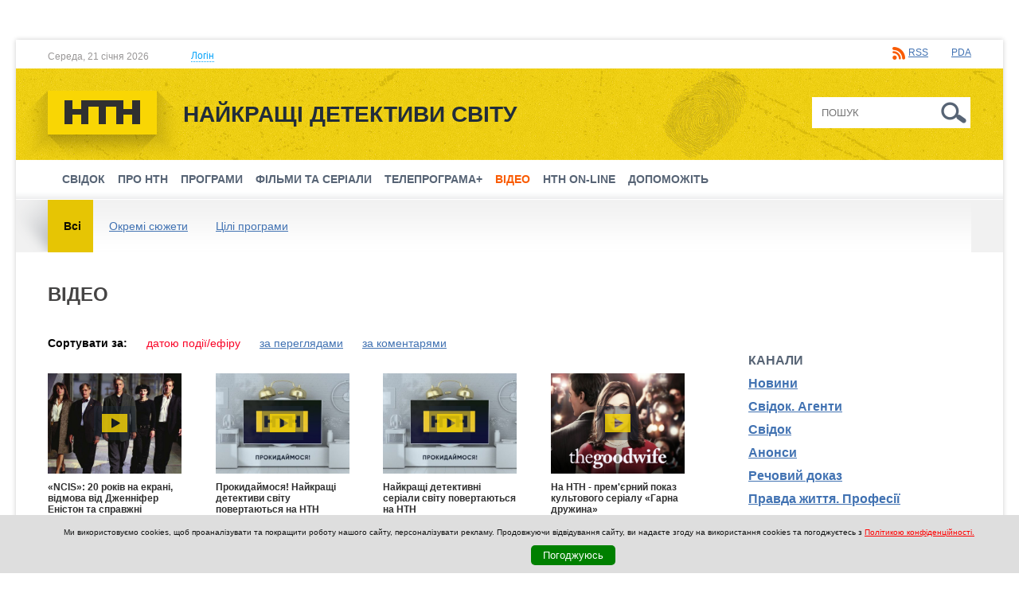

--- FILE ---
content_type: text/html; charset=utf-8
request_url: https://ntn.ua/uk/video
body_size: 14063
content:
<!DOCTYPE html
  PUBLIC "-//W3C//DTD XHTML 1.0 Transitional//EN" "http://www.w3.org/TR/xhtml1/DTD/xhtml1-transitional.dtd">
<html xmlns="http://www.w3.org/1999/xhtml"
  xml:lang="uk"
  lang="uk">

<head>

  <meta http-equiv="Content-Type" content="text/html; charset=utf-8" />
  <meta name="title" content="Відео - Телеканал НТН" />
<meta name="description" content=" , Відео , meta_description" />
  <meta http-equiv="content-language"
    content="uk" />
  <title>Відео - Телеканал НТН</title>
  <meta property="og:site_name" content="Телеканал НТН" />

  <link rel="stylesheet" type="text/css" media="screen" href="/css/ntn.css?v=1.2.15" />
<link rel="stylesheet" type="text/css" media="screen" href="/js/flexslider/flexslider.css" />
<link rel="stylesheet" type="text/css" media="screen" href="/js/fancybox/jquery.fancybox.css" />
<link rel="stylesheet" type="text/css" media="screen" href="/css//superfish.css" />
<link rel="stylesheet" type="text/css" media="screen" href="/js/jquery-ui/jquery-ui-1.10.4.custom.min.css" />
<link rel="stylesheet" type="text/css" media="print" href="/css/print.css" />
  <script type="text/javascript" src="/js/jquery.min.js"></script>
<script type="text/javascript" src="/js/jquery-ui/jquery-ui-1.10.4.custom.min.js"></script>
<script type="text/javascript" src="/js/respond.min.js"></script>
<script type="text/javascript" src="/js/swfobject.js"></script>
<script type="text/javascript" src="/js/jwplayer.js"></script>
<script type="text/javascript" src="/js/main.js"></script>
<script type="text/javascript" src="/js/flexslider/jquery.flexslider-min.js"></script>
<script type="text/javascript" src="/js/fancybox/jquery.fancybox.pack.js"></script>
<script type="text/javascript" src="/js/superfish.js"></script>
<script type="text/javascript" src="/js/jquery.easing-1.3.pack.js"></script>
<script type="text/javascript" src="/js/jquery.mousewheel-3.0.6.pack.js"></script>

  
      
  
  <link rel="image_src" href="https://ntn.ua/images/logo.png" />
  <link rel="shortcut icon" href="/favicon.ico" />

  <meta name="viewport" content="initial-scale=1.0; maximum-scale=1.0; user-scalable=no;" />
  <meta http-equiv="X-UA-Compatible" content="IE=edge,chrome=1">
  <meta name="HandheldFriendly" content="true">

    <link rel="alternate"
    href="/rss/news_all_uk.xml"
    title="Всі новини" type="application/rss+xml" />
    <link rel="alternate"
    href="/rss/news_frauds_uk.xml"
    title="Афери" type="application/rss+xml" />
    <link rel="alternate"
    href="/rss/news_fights_uk.xml"
    title="Бійки та насильство" type="application/rss+xml" />
    <link rel="alternate"
    href="/rss/news_dtp_uk.xml"
    title="ДТП" type="application/rss+xml" />
    <link rel="alternate"
    href="/rss/news_health_uk.xml"
    title="Здоров&#039;я" type="application/rss+xml" />
    <link rel="alternate"
    href="/rss/news_catastrophes_uk.xml"
    title="Катастрофи" type="application/rss+xml" />
    <link rel="alternate"
    href="/rss/news_contraband_uk.xml"
    title="Контрабанда" type="application/rss+xml" />
    <link rel="alternate"
    href="/rss/news_drugs_uk.xml"
    title="Наркотики" type="application/rss+xml" />
    <link rel="alternate"
    href="/rss/news_accidents_uk.xml"
    title="Нещасні випадки" type="application/rss+xml" />
    <link rel="alternate"
    href="/rss/news_society_uk.xml"
    title="Суспільство" type="application/rss+xml" />
    <link rel="alternate"
    href="/rss/news_robberies_uk.xml"
    title="Пограбування" type="application/rss+xml" />
    <link rel="alternate"
    href="/rss/news_fires_uk.xml"
    title="Пожежі" type="application/rss+xml" />
    <link rel="alternate"
    href="/rss/news_criminal_uk.xml"
    title="Інше" type="application/rss+xml" />
    <link rel="alternate"
    href="/rss/news_sex_uk.xml"
    title="Секс і почуття" type="application/rss+xml" />
    <link rel="alternate"
    href="/rss/news_corruption_uk.xml"
    title="Службові злочини" type="application/rss+xml" />
    <link rel="alternate"
    href="/rss/news_courts_uk.xml"
    title="Суди" type="application/rss+xml" />
    <link rel="alternate"
    href="/rss/news_murders_uk.xml"
    title="Вбивства" type="application/rss+xml" />
    <link rel="alternate"
    href="/rss/news_hooliganism_uk.xml"
    title="Хуліганство" type="application/rss+xml" />
    <link rel="alternate"
    href="/rss/news_help_uk.xml"
    title="Допоможіть" type="application/rss+xml" />
    <link rel="alternate"
    href="/rss/news_help_to_find_uk.xml"
    title="Допоможіть знайти" type="application/rss+xml" />
    <link rel="alternate"
    href="/rss/news_explosion_uk.xml"
    title="Вибух" type="application/rss+xml" />
    <link rel="alternate"
    href="/rss/news_teract_uk.xml"
    title="Теракти" type="application/rss+xml" />
    <link rel="alternate"
    href="/rss/news_svidok_uk.xml"
    title="Свідок" type="application/rss+xml" />
    <link rel="alternate"
    href="/rss/news_attempt_uk.xml"
    title="Замахи" type="application/rss+xml" />
    <link rel="alternate"
    href="/rss/news_animals_uk.xml"
    title="Тварини" type="application/rss+xml" />
    <link rel="alternate"
    href="/rss/news_culture_uk.xml"
    title="Культура" type="application/rss+xml" />
    <link rel="alternate"
    href="/rss/news_politics_uk.xml"
    title="Політика" type="application/rss+xml" />
    <link rel="alternate"
    href="/rss/news_weather_uk.xml"
    title="Погода" type="application/rss+xml" />
    <link rel="alternate"
    href="/rss/news_curiosity_uk.xml"
    title="Курйози" type="application/rss+xml" />
    <link rel="alternate"
    href="/rss/news_world_uk.xml"
    title="Світ" type="application/rss+xml" />
    <link rel="alternate"
    href="/rss/news_human-trafficking_uk.xml"
    title="Торгівля людьми" type="application/rss+xml" />
    <link rel="alternate"
    href="/rss/news_hijackings_uk.xml"
    title="Угони" type="application/rss+xml" />
    <link rel="alternate"
    href="/rss/news_medicine_uk.xml"
    title="Медицина " type="application/rss+xml" />
    <link rel="alternate"
    href="/rss/news_children_uk.xml"
    title="Діти " type="application/rss+xml" />
    <link rel="alternate"
    href="/rss/news_sport_uk.xml"
    title="Спорт" type="application/rss+xml" />
    <link rel="alternate"
    href="/rss/news_professions_uk.xml"
    title="Професії" type="application/rss+xml" />
    <link rel="alternate"
    href="/rss/news_charity_uk.xml"
    title="Благодійність " type="application/rss+xml" />
    <link rel="alternate"
    href="/rss/news_strikes_uk.xml"
    title="Страйки " type="application/rss+xml" />
    <link rel="alternate"
    href="/rss/news_cybercrime_uk.xml"
    title="Кіберзлочини" type="application/rss+xml" />
    <link rel="alternate"
    href="/rss/news_movies_uk.xml"
    title="Кіно" type="application/rss+xml" />
    <link rel="alternate"
    href="/rss/news_art_uk.xml"
    title="Мистецтво " type="application/rss+xml" />
    <link rel="alternate"
    href="/rss/news_vaccines_uk.xml"
    title="Вакцини" type="application/rss+xml" />
    <link rel="alternate"
    href="/rss/news_rape_uk.xml"
    title="Зґвалтування " type="application/rss+xml" />
    <link rel="alternate"
    href="/rss/news_Maniacs_uk.xml"
    title="Маніяки" type="application/rss+xml" />
    <link rel="alternate"
    href="/rss/news_bribes_uk.xml"
    title="Хабарі" type="application/rss+xml" />
    <link rel="alternate"
    href="/rss/news_education_uk.xml"
    title="Освіта" type="application/rss+xml" />
    <link rel="alternate"
    href="/rss/news_reforms_uk.xml"
    title="Реформи" type="application/rss+xml" />
    <link rel="alternate"
    href="/rss/news_investigation_uk.xml"
    title="Свідок. Агенти" type="application/rss+xml" />
    <link rel="alternate"
    href="/rss/news_consumer basket_uk.xml"
    title="Споживчий кошик " type="application/rss+xml" />
    <link rel="alternate"
    href="/rss/news_cost of living_uk.xml"
    title="Прожитковий мінімум " type="application/rss+xml" />
    <link rel="alternate"
    href="/rss/news_economics_uk.xml"
    title="Економіка " type="application/rss+xml" />
    <link rel="alternate"
    href="/rss/news_rise in prices_uk.xml"
    title="Зростання цін" type="application/rss+xml" />
    <link rel="alternate"
    href="/rss/news_pensions_uk.xml"
    title="Пенсії" type="application/rss+xml" />
    <link rel="alternate"
    href="/rss/news_money_uk.xml"
    title="Гроші" type="application/rss+xml" />
    <link rel="alternate"
    href="/rss/news_church_uk.xml"
    title="Церква" type="application/rss+xml" />
    <link rel="alternate"
    href="/rss/news_religion_uk.xml"
    title="Релігія" type="application/rss+xml" />
    <link rel="alternate"
    href="/rss/news_TV series_uk.xml"
    title="Серіал" type="application/rss+xml" />
    <link rel="alternate"
    href="/rss/news_ecology_uk.xml"
    title="Екологія" type="application/rss+xml" />
    <link rel="alternate"
    href="/rss/news_quarantine_uk.xml"
    title="карантин" type="application/rss+xml" />
    <link rel="alternate"
    href="/rss/news_coronavirus_uk.xml"
    title="Коронавірус" type="application/rss+xml" />
    <link rel="alternate"
    href="/rss/news_pandemic_uk.xml"
    title="Пандемія" type="application/rss+xml" />
    <link rel="alternate"
    href="/rss/news_epidemic_uk.xml"
    title="Епідемія" type="application/rss+xml" />
    <link rel="alternate"
    href="/rss/news_vaccination_uk.xml"
    title="Вакцинація" type="application/rss+xml" />
  
  <script type="text/javascript">
    // <![CDATA[
    var g_images = new Array();

    function preloadImages() {
      g_images = new Array();
      for (var x = 0; x < preloadImages.arguments.length; x++) {
        g_images[x] = new Image();
        g_images[x].src = '/images/' + preloadImages.arguments[x];
      }
    }

    function ga_outbound(url, group) {
      if (undefined == group) {
        group = 'other';
      }

      if (typeof(pageTracker) !== 'undefined' && pageTracker._trackPageview) {
        url = url.replace('http://', '');
        url = url.replace('www.', '');
        url = url.replace(/\//gi, '..');
        url = url.replace(/^\.+|\.+$/g, '');

        pageTracker._trackPageview('/outbound/' + group + '/' + url);
      }
    }

    function printPage() {
      if (typeof(pageTracker) !== 'undefined' && pageTracker._trackPageview) {
        var url_href = window.location.href;
        url_href = url_href.replace('http://', '');
        url_href = url_href.replace('www.', '');
        url_href = url_href.replace(/\//gi, '..');

        pageTracker._trackPageview('/outbound/print/' + url_href);
      }

      setTimeout('window.print()', 400); // for Opera
    }
    // ]]>
  </script>

  
  <!-- (C)2000-2014 Gemius SA - gemiusAudience / ntn.ua -->
  <script type="text/javascript">
    <!--//
    -->

var pp_gemius_identifier = '.co1LeeUuWrt8rnzU0rAecRqTH5KLLiCOxWi_X_xlGD.Q7';
// lines below shouldn't be edited
function gemius_pending(i) { window[i] = window[i] || function() {var x = window[i+'_pdata'] = window[i+'_pdata'] || []; x[x.length]=arguments;};};
gemius_pending('gemius_hit'); gemius_pending('gemius_event'); gemius_pending('pp_gemius_hit'); gemius_pending('pp_gemius_event');
(function(d,t) {try {var gt=d.createElement(t),s=d.getElementsByTagName(t)[0],l='http'+((location.protocol=='https:')?'s':''); gt.setAttribute('async','async');
gt.setAttribute('defer','defer'); gt.src=l+'://gaua.hit.gemius.pl/xgemius.js'; s.parentNode.insertBefore(gt,s);} catch (e) {}})(document,'script');

  </script>

  
  
  <script type="text/javascript" src="https://d.adtelligent.com/segments.js?id=87"></script>

  <!-- VMapJS source: https://github.com/dailymotion/vmap-js -->
  <script src="https://unpkg.com/vmap@2.2.2/dist/vmap-js.js" type="text/javascript"></script>
  <!-- Player source: https://player.starlight.digital/preview/player.core.js -->
    <script
    src="https://player.adtelligent.com/static/player.core.js?v=2287"
    type="text/javascript"></script>
    <link rel="stylesheet" type="text/css" media="screen"
    href="https://player.adtelligent.com/static/player.core.css?v=5217" />

  <script>
    !(function() {
      window.googletag = window.googletag || {};
      window.vmpbjs = window.vmpbjs || {};
      window.vpb = window.vpb || {};
      vpb.fastLoad = true;
      googletag.cmd = googletag.cmd || [];
      vmpbjs.cmd = vmpbjs.cmd || [];
      var cmds = [];
      var ready = false;

      function exec(cb) {
        return cb.call(googletag);
      }
      googletag.cmd.push(function() {
        googletag.cmd.unshift = function(cb) {
          if (ready) {
            return exec(cb);
          }
          cmds.unshift(cb);
          if (cb._startgpt) {
            ready = true;
            cmds.forEach(cb => {
              exec(cb);
            });
          }
        };
        googletag.cmd.push = function(cb) {
          if (ready) {
            return exec(cb);
          }
          cmds.push(cb);
        };
      });
      googletag.cmd.push = function(cb) {
        cmds.push(cb)
      };
      googletag.cmd.unshift = function(cb) {
        cmds.unshift(cb);
        if (cb._startgpt) {
          ready = true;
          if (googletag.apiReady) {
            cmds.forEach(function(cb) {
              googletag.cmd.push(cb);
            })
          } else {
            googletag.cmd = cmds;
          }
        }
      };
      var dayMs = 36e5,
        cb = parseInt(Date.now() / dayMs),
        vpbSrc = '//player.adtelligent.com/prebidlink/' + cb + '/wrapper_hb_285194_899.js',
        pbSrc = vpbSrc.replace('wrapper_hb', 'hb'),
        gptSrc = '//securepubads.g.doubleclick.net/tag/js/gpt.js',
        c = document.head || document.body || document.documentElement;

      function loadScript(src, cb) {
        var s = document.createElement('script');
        s.src = src;
        s.defer = true;
        c.appendChild(s);
        s.onload = cb;
        s.onerror = cb;
        return s;
      }
      loadScript(pbSrc);
      loadScript(gptSrc);
      loadScript(vpbSrc);
    })()
  </script>

  <script>
    var googletag = googletag || {};
    googletag.cmd = googletag.cmd || [];
  </script>

  <script>
    var device_width = (window.innerWidth > 0) ? window.innerWidth : screen.width;
    googletag.cmd.push(function() {

      var mapping_catfish =
        googletag.sizeMapping().
      addSize([320, 50], [320, 50]).
      addSize([468, 60], [468, 60]).
      addSize([728, 90], [728, 90]).
      addSize([1230, 180], [1366, 180]).
      build();

      googletag.pubads().setTargeting("SLM", "SLM");

      googletag.pubads().collapseEmptyDivs();
      googletag.pubads().enableAsyncRendering();
      googletag.enableServices();
      googletag.pubads().addEventListener('slotRenderEnded', function(e) {
        var slotElementId = e.slot.getSlotElementId();

      });


    });
  </script>

  <!-- Google Tag Manager -->
  <script>
    (function(w, d, s, l, i) {
      w[l] = w[l] || [];
      w[l].push({
        'gtm.start': new Date().getTime(),
        event: 'gtm.js'
      });
      var f = d.getElementsByTagName(s)[0],
        j = d.createElement(s),
        dl = l != 'dataLayer' ? '&l=' + l : '';
      j.async = true;
      j.src =
        'https://www.googletagmanager.com/gtm.js?id=' + i + dl;
      f.parentNode.insertBefore(j, f);
    })(window, document, 'script', 'dataLayer', 'GTM-WTN3THZ');
  </script>
  <!-- End Google Tag Manager -->

  <!-- Facebook Pixel Code -->
  <script>
    ! function(f, b, e, v, n, t, s) {
      if (f.fbq) return;
      n = f.fbq = function() {
        n.callMethod ? n.callMethod.apply(n, arguments) : n.queue.push(arguments)
      };
      if (!f._fbq) f._fbq = n;
      n.push = n;
      n.loaded = !0;
      n.version = '2.0';
      n.queue = [];
      t = b.createElement(e);
      t.async = !0;
      t.src = v;
      s = b.getElementsByTagName(e)[0];
      s.parentNode.insertBefore(t, s)
    }(window, document, 'script', 'https://connect.facebook.net/en_US/fbevents.js');
    fbq('init', '293798261393374');
    fbq('track', 'PageView');
  </script><noscript><img height="1" width="1"
      src="https://www.facebook.com/tr?id=293798261393374&ev=PageView&noscript=1" /></noscript>
  <!-- End Facebook Pixel Code -->


  <!-- Global site tag (gtag.js) - Google Analytics -->
  <script async src="https://www.googletagmanager.com/gtag/js?id=UA-157387674-2"></script>
  <script>
    window.dataLayer = window.dataLayer || [];

    function gtag() {
      dataLayer.push(arguments);
    }
    gtag('js', new Date());

    gtag('config', 'UA-157387674-2');
  </script>

</head>

<body
  class="branding  video_list video_list uk"
  >

  <style>
    #div-gpt-ad-1529058061206-4 {
      position: fixed;
      left: 0;
      right: 0;
      bottom: 0;
      margin: 0 auto;
      z-index: 2147483010;
      max-width: 100%;
      display: flex;
      justify-content: center;
    }

    #div-gpt-ad-1529058061206-4>* {
      flex: 0 0 auto;
    }

    #catfish-close-container {
      position: absolute;
      height: 32px;
      width: 32px;
      top: -30px;
      right: 0;
    }

    #catfish-close {
      position: absolute;
      top: 0;
      right: 0;
      background-image: url("https://s0.2mdn.net/ads/richmedia/studio/21515482/23079102_1358876393903_closebutton.png");
      background-size: 100% 100%;
      width: 32px;
      height: 32px;
      display: block;
    }

    @media (min-width: 320px) and (min-height: 50px) {
      #div-gpt-ad-1529058061206-4 {
        width: 320px;
        height: 50px;
      }
    }

    @media (min-width: 468px) and (min-height: 60px) {
      #div-gpt-ad-1529058061206-4 {
        width: 468px;
        height: 60px;
      }
    }

    @media (min-width: 728px) and (min-height: 90px) {
      #div-gpt-ad-1529058061206-4 {
        width: 728px;
        height: 90px;
      }
    }

    @media (min-width: 1230px) and (min-height: 180px) {
      #div-gpt-ad-1529058061206-4 {
        width: 1366px;
        height: 180px;
      }
    }
  </style>


  <div id="div-gpt-ad-1529058061206-4" style="display: none;">
    <div id="catfish-close-container"><a href="#" id="catfish-close"
        onclick="document.getElementById('div-gpt-ad-1529058061206-4').style.display='none'; return false;"></a></div>
    <script>
      googletag.cmd.push(function() {
        googletag.display('div-gpt-ad-1529058061206-4');
      });
    </script>
  </div>
  <script>
    jQuery(document).ready(function($) {
      var catfishToControl = $('#div-gpt-ad-1529058061206-4');
      var catfishCloseButtonHtml =
        '<div id="catfish-close-container"><a href="#" id="catfish-close" onclick="document.getElementById(\'div-gpt-ad-1529058061206-4\').style.display=\'none\'; return false;"></a></div>';

      function controlCloseButton() {
        var catfishDisplay = catfishToControl.css('display');
        catfishToControl.attr('style', '');
        if (catfishDisplay === 'none') {
          catfishToControl.css('display', 'none');
        }
        if (catfishToControl.children('#catfish-close-container').length === 0) {
          catfishToControl.prepend(catfishCloseButtonHtml);
        }
        setTimeout(controlCloseButton, 200);
      }
      controlCloseButton();
    });
  </script>

  <!-- Begin BlueKai Tag -->
  <script type="text/javascript">
    // window.bk_async = function() {
    //   BKTAG.doTag(79386, 1);
    // };
    // (function() {
    //   var scripts = document.getElementsByTagName('script')[0];
    //   var s = document.createElement('script');
    //   s.async = true;
    //   s.src = "https://tags.bkrtx.com/js/bk-coretag.js";
    //   scripts.parentNode.insertBefore(s, scripts);
    // }());
  </script>
  <!-- End BlueKai Tag -->

  <!-- Google Tag Manager (noscript) -->
  <noscript><iframe src="https://www.googletagmanager.com/ns.html?id=GTM-WTN3THZ" height="0" width="0"
      style="display:none;visibility:hidden"></iframe></noscript>
  <!-- End Google Tag Manager (noscript) -->

      
  
  <div id="body">
    <!-- <img src="https://match.prod.bidr.io/cookie-sync/atg" height=1 width=1 style="display: block; position: absolute; z-index:-1;" /> -->

    <!-- /58302844/SLDS_NTN_Background -->
<div id='div-gpt-ad-1516984831775-0' style='height:1300px; width:2003px;position:fixed;left:50%;margin-left: -1001px; top:0; z-index: 0;'>
<script>
googletag.cmd.push(function() { googletag.display('div-gpt-ad-1516984831775-0'); });
</script>
</div>


  
        
    <div class="b-banner-728">
    <!-- /58302844/SLDS_NTN_TOP -->
    <div id='div-gpt-ad-1516984831775-5'>
    <script>
    googletag.cmd.push(function() { googletag.display('div-gpt-ad-1516984831775-5'); });
    </script>
    </div>

      </div>
      
        <div class="b-auth" id="auth">
      <form method="post"
        action="/uk/users/login"
        style="display: inline">
        <input type="text" name="form_login" class="auth_input"
          value="Логін"
          onfocus="if(this.value=='Логін') this.value=''"
          onblur="if(this.value=='') this.value='Логін'" />
        <input type="password" name="form_password" class="auth_input"
          value="Пароль"
          onfocus="if(this.value=='Пароль') this.value=''"
          onblur="if(this.value=='') this.value='Пароль'" />
        <input type="hidden" name="form_remember" value="1" />
        <input type="hidden" name="act" value="login" />
        <input type="submit" class="auth_btn"
          value="Увійти" />
      </form>
      <span><a href="/uk/users/reminder">Нагадати пароль</a>        | <a href="/uk/users/registration">Реєстрація</a></span>
    </div>
    
    <div class="b-page-shadow">
      <div class="b-top-line">
        <div class="h-top-line">
          <div class="b-page-date">Середа, 21 січня 2026          </div>

                    <div class="b-login-link">
            <a href="javascript:;" onclick="$('#auth').slideToggle(); $(this).toggleClass('active')"><span>Логін</span></a>
          </div>
          
          <div class="b-top-links">
            <!-- <span class="b-app-links">
          Завантажуй «Свідок» <a
              href="https://itunes.apple.com/ua/app/svidok/id1191575817" target="_blank" class="itunes"></a> <a
              href="https://play.google.com/store/apps/details?id=io.appio.svidok" target="_blank" class="google"></a>
            </span> -->

            <!-- <span class="b-rates-anons">
          
              </span>

            <span class="b-weather-anons">
                          </span> -->

            <span class="b-services-links">
              <a class="rss" href="/uk/services/rss">RSS</a>              &nbsp;
              <a href="http://pda.ntn.ua"
                class="pda">PDA</a>
            </span>

            <!-- <span class="b-lang"> -->
                          <!-- </span> -->

          </div>
        </div>
      </div>

      <div class="b-logo-line">
        <div class="b-wrap">
          <div class="b-logo"><a href="/"><img src="/images/new_logo.png" class="png_bg" alt="Телеканал НТН" /></a>
          </div>

          <div class="b-site-slogan">Найкращі детективи світу          </div>

          <div class="b-top-search">
            <form method="post"
              action="/uk/search"
              style="display: inline"><input type="text" name="q"
                placeholder="Пошук"
                class="search_input" /> <input type="submit"
                value="Шукати"
                class="src_btn" /></form>
          </div>
        </div>
      </div>

      <!--
      <div style="background: #212c3b; position: relative;"><img
          src="/images/nosignal_uk.gif"
          style="max-width: 100%;" alt="" /></div>
     
      <div style="background: #212c3b; position: relative;"><a
          href="https://ntn.ua/uk/about/press/2020/01/16/40789"
          target="_blank"><img
            src="/images/announce_uk.gif"
            style="max-width: 100%;" alt="" /></a> </div>
      -->



      <a href="javascript:;" class="showmenu"></a>

<div class="b-menu" id="menu">
  <a href="javascript:;" class="closemenu"></a>
  <div class="h-menu">
    <ul class="sf-menu">

      
        <li class="top hassubmenu">
          <a href="/uk/products/programs/svidok/news">Свідок</a>
                                  <ul class="submenu b-sub-menu" style="display:none;">
                              <li class="sub"><a href="/uk/products/programs/svidok/news">Новини</a></li>
                              <li class="sub"><a href="/uk/products/programs/svidok/about">Про проект</a></li>
                              <li class="sub"><a href="/uk/products/programs/svidok/hosts">Ведучі</a></li>
                          </ul>
                      
        </li>

      
        <li class="top hassubmenu">
          <a href="javascript:;">Про НТН</a>
                                  <ul class="submenu b-sub-menu" style="display:none;">
                              <li class="sub"><a href="/uk/about">Про канал</a></li>
                              <li class="sub"><a href="/uk/about/faces">Обличчя каналу</a></li>
                              <li class="sub"><a href="/uk/news">Новини каналу</a></li>
                              <li class="sub"><a href="/uk/about/contacts">Контакти</a></li>
                          </ul>
                      
        </li>

      
        <li class="top">
          <a href="/uk/products/programs">Програми</a>
          
        </li>

      
        <li class="top">
          <a href="/uk/products/films">Фільми та серіали</a>
          
        </li>

      
        <li class="top">
          <a href="/uk/tv">Телепрограма+</a>
          
        </li>

      
        <li class="top active">
          <a href="/uk/video">Відео</a>
          
        </li>

      
        <li class="top">
          <a href="/uk/live">НТН on-line</a>
          
        </li>

      
        <li class="top">
          <a href="/uk/help">Допоможіть</a>
          
        </li>

      
    </ul>
  </div>
</div>
      
      <div class="b-page-back">
                <div class="b-page-menu">
          <div class="h-page-menu">
            <div class="b-page-menu-bg">
              
  <ul>
                <li><a href="/uk/video" class="active">Всі</a></li>
                      <li><a href="/uk/video?type=episode">Окремі сюжети</a></li>
                      <li><a href="/uk/video?type=program">Цілі програми</a></li>
            </ul>              <div class="b-page-menu-right"></div>
            </div>
          </div>
        </div>
        
        <div class="b-wrap">
          <div class="b-page clear">
        <div class="b-content clear">
          <div class="b-content-block clear">
            <div class="b-left-side">
              <div class="b-content-holder">
                
      
      <div class="b-block b-video">
        <div class="b-page-header">
          <h2>Відео                                  </h2>
        </div>

        <div class="b-content-left">
          <div class="h-block">
            <div class="b-video-sort">
              <strong>Сортувати за:</strong>
                                                                                                <a class="active" href="/uk/video">датою події/ефіру</a>                                                                                                <a href="/uk/video?sort=views">за переглядами</a>                                                                                                <a href="/uk/video?sort=comments">за коментарями</a>                          </div>

            <div class="b-video-list">
              <ul>
                                  <li>
                    <div class="b-video-item">
                      <div class="b-video-img">
                        <a href="/uk/video/news/2024/01/25/54604"><img src="https://ntn.ua/uploads/news/2024/01/25/02123f47de7c267ec58e6d89b5614e7c937984f8.jpg" alt="&laquo;NCIS&raquo;: 20 років на екрані, відмова від Дженніфер Еністон та справжні військові в кадрі" /></a>                        <a href="/uk/video/news/2024/01/25/54604"><img src="/images/video_big.png" class="b-video-ico png_bg" alt="" /></a>                      </div>
                      <div class="b-video-title"><a href="/uk/video/news/2024/01/25/54604">«NCIS»: 20 років на екрані, відмова від Дженніфер Еністон та справжні військові в кадрі</a></div>
                      <div class="b-video-date">25.01.2024, 12:39</div>
                      <div class="b-video-channel"><a href="/uk/video/news">Новини</a></div>
                    </div>
                  </li>
                                                    <li>
                    <div class="b-video-item">
                      <div class="b-video-img">
                        <a href="/uk/video/news/2024/01/19/54602"><img src="https://ntn.ua/uploads/news/2024/01/19/fb1ce880c8ab1ebb183c3f2469bf6ca73aa4de1a.jpg" alt="Прокидаймося! Найкращі детективи світу повертаються на НТН" /></a>                        <a href="/uk/video/news/2024/01/19/54602"><img src="/images/video_big.png" class="b-video-ico png_bg" alt="" /></a>                      </div>
                      <div class="b-video-title"><a href="/uk/video/news/2024/01/19/54602">Прокидаймося! Найкращі детективи світу повертаються на НТН</a></div>
                      <div class="b-video-date">19.01.2024, 12:56</div>
                      <div class="b-video-channel"><a href="/uk/video/news">Новини</a></div>
                    </div>
                  </li>
                                                    <li>
                    <div class="b-video-item">
                      <div class="b-video-img">
                        <a href="/uk/video/news/2024/01/19/54603"><img src="https://ntn.ua/uploads/news/2024/01/19/e81331def25e55eda91e96d85280da993ba0acc5.jpg" alt="Найкращі детективні серіали світу повертаються на НТН" /></a>                        <a href="/uk/video/news/2024/01/19/54603"><img src="/images/video_big.png" class="b-video-ico png_bg" alt="" /></a>                      </div>
                      <div class="b-video-title"><a href="/uk/video/news/2024/01/19/54603">Найкращі детективні серіали світу повертаються на НТН</a></div>
                      <div class="b-video-date">19.01.2024, 11:00</div>
                      <div class="b-video-channel"><a href="/uk/video/news">Новини</a></div>
                    </div>
                  </li>
                                                    <li>
                    <div class="b-video-item">
                      <div class="b-video-img">
                        <a href="/uk/video/news/2023/02/24/54601"><img src="https://ntn.ua/uploads/news/2023/02/26/83a0ca883f3490d7b7f8fdcf89e940de75ebb21b.jpg" alt="На НТН - прем&#039;єрний показ культового серіалу &laquo;Гарна дружина&raquo;" /></a>                        <a href="/uk/video/news/2023/02/24/54601"><img src="/images/video_big.png" class="b-video-ico png_bg" alt="" /></a>                      </div>
                      <div class="b-video-title"><a href="/uk/video/news/2023/02/24/54601">На НТН - прем'єрний показ культового серіалу «Гарна дружина»</a></div>
                      <div class="b-video-date">24.02.2023, 16:16</div>
                      <div class="b-video-channel"><a href="/uk/video/news">Новини</a></div>
                    </div>
                  </li>
                  </ul><ul>                                  <li>
                    <div class="b-video-item">
                      <div class="b-video-img">
                        <a href="/uk/video/news/2022/04/26/54600"><img src="https://ntn.ua/uploads/news/2022/04/26/f2d1ee7bd6bdbddf5cd76bd6e8403dea35045336.jpg" alt="&laquo;Шукаю тебе&raquo;: на НТН стартує проект про пошук людей, які загубилися під час війни" /></a>                        <a href="/uk/video/news/2022/04/26/54600"><img src="/images/video_big.png" class="b-video-ico png_bg" alt="" /></a>                      </div>
                      <div class="b-video-title"><a href="/uk/video/news/2022/04/26/54600">«Шукаю тебе»: на НТН стартує проект про пошук людей, які загубилися під час війни</a></div>
                      <div class="b-video-date">26.04.2022, 13:44</div>
                      <div class="b-video-channel"><a href="/uk/video/news">Новини</a></div>
                    </div>
                  </li>
                                                    <li>
                    <div class="b-video-item">
                      <div class="b-video-img">
                        <a href="/uk/video/news/2022/02/23/54599"><img src="https://ntn.ua/uploads/news/2022/02/24/ae4403b4753faa60aa4f67cdaaec75f9a0107059.jpg" alt="Як поводитися за кермом і стати водієм-професіоналом, тепер навчають підлітків автогонщики у Черкасах" /></a>                        <a href="/uk/video/news/2022/02/23/54599"><img src="/images/video_big.png" class="b-video-ico png_bg" alt="" /></a>                      </div>
                      <div class="b-video-title"><a href="/uk/video/news/2022/02/23/54599">Як поводитися за кермом і стати водієм-професіоналом, тепер навчають підлітків автогонщики у Черкасах</a></div>
                      <div class="b-video-date">23.02.2022, 23:55</div>
                      <div class="b-video-channel"><a href="/uk/video/news">Новини</a></div>
                    </div>
                  </li>
                                                    <li>
                    <div class="b-video-item">
                      <div class="b-video-img">
                        <a href="/uk/video/news/2022/02/23/54598"><img src="https://ntn.ua/uploads/news/2022/02/24/9dee81d8f7b890e979337636da17a76a2f18e074.jpg" alt="Майже півтисячі аварій лише за минулий рік в Україні сталися через незадовільний стан доріг та вулиць" /></a>                        <a href="/uk/video/news/2022/02/23/54598"><img src="/images/video_big.png" class="b-video-ico png_bg" alt="" /></a>                      </div>
                      <div class="b-video-title"><a href="/uk/video/news/2022/02/23/54598">Майже півтисячі аварій лише за минулий рік в Україні сталися через незадовільний стан доріг та вулиць</a></div>
                      <div class="b-video-date">23.02.2022, 23:52</div>
                      <div class="b-video-channel"><a href="/uk/video/news">Новини</a></div>
                    </div>
                  </li>
                                                    <li>
                    <div class="b-video-item">
                      <div class="b-video-img">
                        <a href="/uk/video/news/2022/02/23/54597"><img src="https://ntn.ua/uploads/news/2022/02/24/d5fc725a9e2f8c508947349a400970985088785b.jpg" alt="Грузинська Рапунцель відрізала довге волосся та стала зіркою інтернету" /></a>                        <a href="/uk/video/news/2022/02/23/54597"><img src="/images/video_big.png" class="b-video-ico png_bg" alt="" /></a>                      </div>
                      <div class="b-video-title"><a href="/uk/video/news/2022/02/23/54597">Грузинська Рапунцель відрізала довге волосся та стала зіркою інтернету</a></div>
                      <div class="b-video-date">23.02.2022, 23:49</div>
                      <div class="b-video-channel"><a href="/uk/video/news">Новини</a></div>
                    </div>
                  </li>
                  </ul><ul>                                  <li>
                    <div class="b-video-item">
                      <div class="b-video-img">
                        <a href="/uk/video/news/2022/02/23/54596"><img src="https://ntn.ua/uploads/news/2022/02/24/edfeba6a68a824dd50a8222fc4789bcc9e412932.jpg" alt="Зірка інстаграму, cхиблена на пластичній хірургії, заявила, що почувається чоловіком і хоче ще раз змінити себе" /></a>                        <a href="/uk/video/news/2022/02/23/54596"><img src="/images/video_big.png" class="b-video-ico png_bg" alt="" /></a>                      </div>
                      <div class="b-video-title"><a href="/uk/video/news/2022/02/23/54596">Зірка інстаграму, cхиблена на пластичній хірургії, заявила, що почувається чоловіком і хоче ще раз змінити себе</a></div>
                      <div class="b-video-date">23.02.2022, 23:47</div>
                      <div class="b-video-channel"><a href="/uk/video/news">Новини</a></div>
                    </div>
                  </li>
                                                    <li>
                    <div class="b-video-item">
                      <div class="b-video-img">
                        <a href="/uk/video/news/2022/02/23/54595"><img src="https://ntn.ua/uploads/news/2022/02/24/de3b23f32de3d0e98f5947f0675961e7f34401d5.jpg" alt="Шматки Місяця та Марсу, а також метеорити з різних куточків Всесвіту продають на аукціоні у США" /></a>                        <a href="/uk/video/news/2022/02/23/54595"><img src="/images/video_big.png" class="b-video-ico png_bg" alt="" /></a>                      </div>
                      <div class="b-video-title"><a href="/uk/video/news/2022/02/23/54595">Шматки Місяця та Марсу, а також метеорити з різних куточків Всесвіту продають на аукціоні у США</a></div>
                      <div class="b-video-date">23.02.2022, 23:45</div>
                      <div class="b-video-channel"><a href="/uk/video/news">Новини</a></div>
                    </div>
                  </li>
                                                    <li>
                    <div class="b-video-item">
                      <div class="b-video-img">
                        <a href="/uk/video/news/2022/02/23/54594"><img src="https://ntn.ua/uploads/news/2022/02/24/1bbdba42343f4a4e5bbcfe24a0a84a2a48629e53.jpg" alt="Понад п&#039;ятдесят відсотків українців не мають жодних заощаджень" /></a>                        <a href="/uk/video/news/2022/02/23/54594"><img src="/images/video_big.png" class="b-video-ico png_bg" alt="" /></a>                      </div>
                      <div class="b-video-title"><a href="/uk/video/news/2022/02/23/54594">Понад п'ятдесят відсотків українців не мають жодних заощаджень</a></div>
                      <div class="b-video-date">23.02.2022, 23:42</div>
                      <div class="b-video-channel"><a href="/uk/video/news">Новини</a></div>
                    </div>
                  </li>
                                                    <li>
                    <div class="b-video-item">
                      <div class="b-video-img">
                        <a href="/uk/video/news/2022/02/23/54593"><img src="https://ntn.ua/uploads/news/2022/02/24/3e379a04725829ae61838667655a0eb359602244.jpg" alt="На Київщині чоловік побив свою сусідку, бо вона, начебто, обмазала його паркан коров&quot;ячим гноєм" /></a>                        <a href="/uk/video/news/2022/02/23/54593"><img src="/images/video_big.png" class="b-video-ico png_bg" alt="" /></a>                      </div>
                      <div class="b-video-title"><a href="/uk/video/news/2022/02/23/54593">На Київщині чоловік побив свою сусідку, бо вона, начебто, обмазала його паркан коров"ячим гноєм</a></div>
                      <div class="b-video-date">23.02.2022, 23:39</div>
                      <div class="b-video-channel"><a href="/uk/video/news">Новини</a></div>
                    </div>
                  </li>
                  </ul><ul>                                  <li>
                    <div class="b-video-item">
                      <div class="b-video-img">
                        <a href="/uk/video/news/2022/02/23/54592"><img src="https://ntn.ua/uploads/news/2022/02/24/ec9c85e562fa19d484a1e56d022ce99bf534ad58.jpg" alt="У селі під Одесою уродженець Чеченської республіки влаштував стрілянину" /></a>                        <a href="/uk/video/news/2022/02/23/54592"><img src="/images/video_big.png" class="b-video-ico png_bg" alt="" /></a>                      </div>
                      <div class="b-video-title"><a href="/uk/video/news/2022/02/23/54592">У селі під Одесою уродженець Чеченської республіки влаштував стрілянину</a></div>
                      <div class="b-video-date">23.02.2022, 23:36</div>
                      <div class="b-video-channel"><a href="/uk/video/news">Новини</a></div>
                    </div>
                  </li>
                                                    <li>
                    <div class="b-video-item">
                      <div class="b-video-img">
                        <a href="/uk/video/news/2022/02/23/54591"><img src="https://ntn.ua/uploads/news/2022/02/23/8104a18a67d4b02b9484b919f4416b38765a6b05.jpg" alt="Злочинець, який торік у березні, п&#039;яним вирішив постріляти по поліцейських, не сидітиме у в&#039;язниці ані дня" /></a>                        <a href="/uk/video/news/2022/02/23/54591"><img src="/images/video_big.png" class="b-video-ico png_bg" alt="" /></a>                      </div>
                      <div class="b-video-title"><a href="/uk/video/news/2022/02/23/54591">Злочинець, який торік у березні, п'яним вирішив постріляти по поліцейських, не сидітиме у в'язниці ані дня</a></div>
                      <div class="b-video-date">23.02.2022, 23:33</div>
                      <div class="b-video-channel"><a href="/uk/video/news">Новини</a></div>
                    </div>
                  </li>
                                                    <li>
                    <div class="b-video-item">
                      <div class="b-video-img">
                        <a href="/uk/video/news/2022/02/23/54590"><img src="https://ntn.ua/uploads/news/2022/02/23/4217f267b24b8fe5c2891ef2354674ea1ad0b387.png" alt="Рекордні паводки спричинили транспортний колапс в Австралії" /></a>                        <a href="/uk/video/news/2022/02/23/54590"><img src="/images/video_big.png" class="b-video-ico png_bg" alt="" /></a>                      </div>
                      <div class="b-video-title"><a href="/uk/video/news/2022/02/23/54590">Рекордні паводки спричинили транспортний колапс в Австралії</a></div>
                      <div class="b-video-date">23.02.2022, 17:54</div>
                      <div class="b-video-channel"><a href="/uk/video/news">Новини</a></div>
                    </div>
                  </li>
                                                    <li>
                    <div class="b-video-item">
                      <div class="b-video-img">
                        <a href="/uk/video/news/2022/02/23/54589"><img src="https://ntn.ua/uploads/news/2022/02/23/ace6db81bc4728b6ca01dc9c9535e48163da3ee2.png" alt="Банду хакерів, що діяла по всій території України, викрила кіберполіція." /></a>                        <a href="/uk/video/news/2022/02/23/54589"><img src="/images/video_big.png" class="b-video-ico png_bg" alt="" /></a>                      </div>
                      <div class="b-video-title"><a href="/uk/video/news/2022/02/23/54589">Банду хакерів, що діяла по всій території України, викрила кіберполіція.</a></div>
                      <div class="b-video-date">23.02.2022, 17:49</div>
                      <div class="b-video-channel"><a href="/uk/video/news">Новини</a></div>
                    </div>
                  </li>
                  </ul><ul>                                  <li>
                    <div class="b-video-item">
                      <div class="b-video-img">
                        <a href="/uk/video/news/2022/02/23/54588"><img src="https://ntn.ua/uploads/news/2022/02/23/522d2d562cb1ecea1ce16bf11fdb6d7daacfc8cb.png" alt="Вінниці правоохоронці врятували від загибелі 26-річного чоловіка" /></a>                        <a href="/uk/video/news/2022/02/23/54588"><img src="/images/video_big.png" class="b-video-ico png_bg" alt="" /></a>                      </div>
                      <div class="b-video-title"><a href="/uk/video/news/2022/02/23/54588">Вінниці правоохоронці врятували від загибелі 26-річного чоловіка</a></div>
                      <div class="b-video-date">23.02.2022, 17:20</div>
                      <div class="b-video-channel"><a href="/uk/video/news">Новини</a></div>
                    </div>
                  </li>
                                                    <li>
                    <div class="b-video-item">
                      <div class="b-video-img">
                        <a href="/uk/video/news/2022/02/23/54587"><img src="https://ntn.ua/uploads/news/2022/02/23/4b4d8ea05c7e9c76d073fcd8ed801f282aaa6889.png" alt="У Рівному після 20-річної перерви знову запрацювала секція спортивного фехтування" /></a>                        <a href="/uk/video/news/2022/02/23/54587"><img src="/images/video_big.png" class="b-video-ico png_bg" alt="" /></a>                      </div>
                      <div class="b-video-title"><a href="/uk/video/news/2022/02/23/54587">У Рівному після 20-річної перерви знову запрацювала секція спортивного фехтування</a></div>
                      <div class="b-video-date">23.02.2022, 15:21</div>
                      <div class="b-video-channel"><a href="/uk/video/news">Новини</a></div>
                    </div>
                  </li>
                                                    <li>
                    <div class="b-video-item">
                      <div class="b-video-img">
                        <a href="/uk/video/news/2022/02/23/54586"><img src="https://ntn.ua/uploads/news/2022/02/23/a2565685e53e1b4347f4b3461d97185fdb798f8e.png" alt="Через теплий лютий  у черкаському зоопарку вже прокинулись ведмеді" /></a>                        <a href="/uk/video/news/2022/02/23/54586"><img src="/images/video_big.png" class="b-video-ico png_bg" alt="" /></a>                      </div>
                      <div class="b-video-title"><a href="/uk/video/news/2022/02/23/54586">Через теплий лютий  у черкаському зоопарку вже прокинулись ведмеді</a></div>
                      <div class="b-video-date">23.02.2022, 15:11</div>
                      <div class="b-video-channel"><a href="/uk/video/news">Новини</a></div>
                    </div>
                  </li>
                                                    <li>
                    <div class="b-video-item">
                      <div class="b-video-img">
                        <a href="/uk/video/news/2022/02/23/54585"><img src="https://ntn.ua/uploads/news/2022/02/23/ebf97c5c6c867f3b1ea4dd3e552f615cc1c40b6b.png" alt="У США на масштабні протести виїхали далекобійники" /></a>                        <a href="/uk/video/news/2022/02/23/54585"><img src="/images/video_big.png" class="b-video-ico png_bg" alt="" /></a>                      </div>
                      <div class="b-video-title"><a href="/uk/video/news/2022/02/23/54585">У США на масштабні протести виїхали далекобійники</a></div>
                      <div class="b-video-date">23.02.2022, 14:45</div>
                      <div class="b-video-channel"><a href="/uk/video/news">Новини</a></div>
                    </div>
                  </li>
                  </ul><ul>                                  <li>
                    <div class="b-video-item">
                      <div class="b-video-img">
                        <a href="/uk/video/news/2022/02/22/54584"><img src="https://ntn.ua/uploads/news/2022/02/22/23843117d97996b746e080bd0959d855b651104c.jpg" alt="Королева Великої Британії скасувала усі заплановані на сьогодні зустрічі, які збиралася провести онлайн" /></a>                        <a href="/uk/video/news/2022/02/22/54584"><img src="/images/video_big.png" class="b-video-ico png_bg" alt="" /></a>                      </div>
                      <div class="b-video-title"><a href="/uk/video/news/2022/02/22/54584">Королева Великої Британії скасувала усі заплановані на сьогодні зустрічі, які збиралася провести онлайн</a></div>
                      <div class="b-video-date">22.02.2022, 21:33</div>
                      <div class="b-video-channel"><a href="/uk/video/news">Новини</a></div>
                    </div>
                  </li>
                                                    <li>
                    <div class="b-video-item">
                      <div class="b-video-img">
                        <a href="/uk/video/news/2022/02/22/54583"><img src="https://ntn.ua/uploads/news/2022/02/22/f82dbae9e09e3dd2111bcd0ac904427bdd4a4cf0.jpg" alt="У Швейцарії створили робота, який сам готує фондю - традиційну швейцарську страву із сиру та вина" /></a>                        <a href="/uk/video/news/2022/02/22/54583"><img src="/images/video_big.png" class="b-video-ico png_bg" alt="" /></a>                      </div>
                      <div class="b-video-title"><a href="/uk/video/news/2022/02/22/54583">У Швейцарії створили робота, який сам готує фондю - традиційну швейцарську страву із сиру та вина</a></div>
                      <div class="b-video-date">22.02.2022, 21:30</div>
                      <div class="b-video-channel"><a href="/uk/video/news">Новини</a></div>
                    </div>
                  </li>
                                                    <li>
                    <div class="b-video-item">
                      <div class="b-video-img">
                        <a href="/uk/video/news/2022/02/22/54582"><img src="https://ntn.ua/uploads/news/2022/02/22/45c2bdd179c5654d6933a05f63a1e248bd50a9be.jpg" alt="Картопляне молоко може стати трендом 2022 року" /></a>                        <a href="/uk/video/news/2022/02/22/54582"><img src="/images/video_big.png" class="b-video-ico png_bg" alt="" /></a>                      </div>
                      <div class="b-video-title"><a href="/uk/video/news/2022/02/22/54582">Картопляне молоко може стати трендом 2022 року</a></div>
                      <div class="b-video-date">22.02.2022, 21:27</div>
                      <div class="b-video-channel"><a href="/uk/video/news">Новини</a></div>
                    </div>
                  </li>
                                                    <li>
                    <div class="b-video-item">
                      <div class="b-video-img">
                        <a href="/uk/video/news/2022/02/22/54581"><img src="https://ntn.ua/uploads/news/2022/02/22/84f2c211ebf9fa2e46053d1b68acd53af16e9ee8.jpg" alt="У Мілані відкрили оригінальну кондитерську, в якій готують десерти у вигляді інтимних органів" /></a>                        <a href="/uk/video/news/2022/02/22/54581"><img src="/images/video_big.png" class="b-video-ico png_bg" alt="" /></a>                      </div>
                      <div class="b-video-title"><a href="/uk/video/news/2022/02/22/54581">У Мілані відкрили оригінальну кондитерську, в якій готують десерти у вигляді інтимних органів</a></div>
                      <div class="b-video-date">22.02.2022, 21:24</div>
                      <div class="b-video-channel"><a href="/uk/video/news">Новини</a></div>
                    </div>
                  </li>
                  </ul><ul>                              </ul>
            </div>
          </div>
        </div>

                  <div class="b-page-selector"><div class="b-page-selector-holder">
<ul>
<li class="active"><a href="javascript:;">1</a></li>

<li><a href="/uk/video?page=2">2</a></li>

<li><a href="/uk/video?page=3">3</a></li>

<li><a href="/uk/video?page=4">4</a></li>

<li><a href="/uk/video?page=5">5</a></li>

<li class="page_nav next_page"><a href="/uk/video?page=2">наступна</a></li>
</ul>
</div></div>
              </div>
              </div>
            </div>

            <div class="b-banner-content" id="adv-block-1" style="display: none;"></div>

<div class="b-banner-content" id="adv-block-2">
    <!-- /58302844/SLDS_NTN_ContentBanner -->
	<div id='div-gpt-ad-1516984831775-1'>
        <script>
            googletag.cmd.push(function () {
                googletag.display('div-gpt-ad-1516984831775-1');
            });
        </script>
    </div>
</div>

<script>
    window.onload = function () {
        var block1 = document.getElementById("adv-block-1");
        var block2 = document.getElementById("adv-block-2");

        if (document.getElementById('div-gpt-ad-1516984831775-1').offsetHeight === 0) {
            block2.style.display = "none";

            block1.style.display = "block";

            var outstreamScript = document.createElement('script');
            outstreamScript.setAttribute('data-outstream-id', '10319');
            outstreamScript.setAttribute('data-outstream-format', 'outstream');
            outstreamScript.setAttribute('data-outstream-site_id', 'NTN_outstream');
            outstreamScript.src = '//player.adtelligent.com/outstream-unit/2.11/outstream-unit.min.js';

            block1.appendChild(outstreamScript);
        }
    };
</script>

          </div>
        </div>

        <div class="b-right-side">
          
            
          
            
                        <div class="b-banner-300">
              <div class="h-banner-300">
                <!--
                <a href="https://t.me/svidok_telegram" target="_blank" class="promo_svidok_300">
                  <img src="/images/svidok_promo.png" alt="">
                </a>
                -->

                <!-- /58302844/SLDS_NTN_Premium1 -->
                <div id='div-gpt-ad-1516984831775-3'>
                <script>
                googletag.cmd.push(function() { googletag.display('div-gpt-ad-1516984831775-3'); });
                </script>
                </div>

                              </div>
            </div>
             
          
            
      <div class="b-block b-channels-block">
        <div class="b-inline-header">
          <h3>Канали</h3>
        </div>

        <div class="h-block">
          <div class="b-video-channels">
            <a href="/uk/video/news">Новини</a><a href="/uk/video/svidok_agents">Свідок. Агенти</a><a href="/uk/video/svidok">Свідок</a><a href="/uk/video/announces">Анонси</a><a href="/uk/video/vesch_dok">Речовий доказ</a><a href="/uk/video/pravda_profesii">Правда життя. Професії</a><a href="/uk/video/pravda_zhyttia">Правда життя</a><a href="/uk/video/kruti90i">Круті 90-і</a><a href="/uk/video/agenty_vplyvu">Агенти впливу</a><a href="/uk/video/poekhali">Поїхали!</a><a href="/uk/video/pravda">Правда життя</a><a href="/uk/video/pobeg">Втеча. Реальні історії</a><a href="/uk/video/ukraine_2014">Україна 2014</a><a href="/uk/video/narodnuy_povar">Народний повар</a>          </div>
        </div>
      </div>

          
            
      <div class="b-block b-tags-block">
        <div class="b-inline-header">
          <h3>Теги</h3>
        </div>

        <div class="h-block">
          <div class="b-tags-list">
                        <a href="/uk/video/tag/329" style="font-size: 13pt">злодії</a>
                        <a href="/uk/video/tag/357" style="font-size: 11pt">державне майно</a>
                        <a href="/uk/video/tag/614" style="font-size: 11pt">спецсигнали</a>
                        <a href="/uk/video/tag/768" style="font-size: 11pt">издевательство</a>
                        <a href="/uk/video/tag/746" style="font-size: 11pt">колапс</a>
                        <a href="/uk/video/tag/600" style="font-size: 14pt">негода</a>
                        <a href="/uk/video/tag/502" style="font-size: 11pt">самозбереження</a>
                        <a href="/uk/video/tag/202" style="font-size: 11pt">информация</a>
                        <a href="/uk/video/tag/284" style="font-size: 11pt">День победы</a>
                        <a href="/uk/video/tag/646" style="font-size: 13pt">гривня</a>
                      </div>
          <div class="b-block-footer"><a href="/uk/video/tags" class="all">Всі теги</a></div>
        </div>
      </div>

          
            
        <div class="b-block b-social-block">
      <div id="fbblock" class="b-social-group active">
        <iframe src="//www.facebook.com/plugins/likebox.php?href=https%3A%2F%2Fwww.facebook.com%2Fntn.channel&amp;width&amp;height=260&amp;colorscheme=light&amp;show_faces=true&amp;header=true&amp;stream=false&amp;show_border=false&amp;appId=219434378199819" scrolling="no" frameborder="0" style="border:none; overflow:hidden; width:auto; height:260px;" allowTransparency="true"></iframe>
      </div>
    </div>
    
          
            
                        <div class="b-banner-300">
              <div class="h-banner-300">
                <!-- /58302844/SLDS_NTN_Premium2 -->
                <div id='div-gpt-ad-1516984831775-4'>
                <script>
                googletag.cmd.push(function() { googletag.display('div-gpt-ad-1516984831775-4'); });
                </script>
                </div>

                              </div>
            </div>
            
          
            
          
            
          
            
          
            
          
          
  <div class="b-block b-block-links">
    </div>
 
        </div>

        <div class="clr"></div>

        
        
    <div class="b-banner-728">
    <!-- /58302844/SLDS_NTN_Footer -->
    <div id='div-gpt-ad-1516984831775-2'>
    <script>
    googletag.cmd.push(function() { googletag.display('div-gpt-ad-1516984831775-2'); });
    </script>
    </div>

      </div>
        </div>
    </div>

    
    </div>
  </div>
</div>

  <div class="b-footer-menu">
    <div class="h-footer-menu">
      <ul>
        <li class="col">
          <ul>
            <li class="name"><a href="/uk/products/programs">Програми</a></li>
            <li class="name"><a href="/uk/products/films">Фільми та серіали</a></li>
                        <li class="name"><a href="/uk/video">Відео</a></li>
          </ul>
        </li>
        <li class="col">
          <ul>
            <li class="name"><a href="/uk/tv">Телепрограма+</a></li>
            <li class="name"><a href="/uk/live">НТН on-line</a></li>
            <li class="name"><a href="/uk/help">Допоможіть</a></li>
          </ul>
        </li>
        <li class="col">
          <ul>
            <li class="name">Про НТН</li>
                        <li class="list"><a href="/uk/about">Про канал</a></li>
                        <li class="list"><a href="/uk/about/faces">Обличчя каналу</a></li>
                        <li class="list"><a href="/uk/news">Новини каналу</a></li>
                        <li class="list"><a href="/uk/about/contacts">Контакти</a></li>
                      </ul>
        </li>
        <li class="col">
          <ul>
            <li class="name">Свідок</li>
                          <li class="list"><a href="/uk/products/programs/svidok/news">Новини</a></li>
                          <li class="list"><a href="/uk/products/programs/svidok/about">Про проект</a></li>
                          <li class="list"><a href="/uk/products/programs/svidok/hosts">Ведучі</a></li>
                          <li class="list"><a href="https://ntn.ua/uk/ownership" target="_blank" class="itunes">Структура власності</a></li>
              <!-- <li class="list"><a href="https://itunes.apple.com/ua/app/svidok/id1191575817" target="_blank" class="itunes">iOS</a></li> -->
              <!-- <li class="list"><a href="https://play.google.com/store/apps/details?id=io.appio.svidok" target="_blank" class="google">Android</a></li> -->
          </ul>
        </li>
        <li class="col">
          <ul>
            <li class="name">Сервіси</li>
            <li class="list"><a href="/uk/services/finance">Курси валют</a></li>
          </ul>
        </li> 
        <li class="col last">
          <ul>
            <li class="other"><a href="/uk/report" class="report">Повідомити новину</a></li>
            <li class="other"><a href="/uk/sitemap" class="sitemap">Мапа сайту</a></li>
            <li class="other"><a href="/uk/services/rss" class="rss">RSS</a></li>
          </ul>
        </li>
      </ul>
    </div>
  </div>
<noindex><div class="b-channel-anons-bg">
  <script type="text/javascript" src="https://inter.ua/uk/announce/channel/3"></script>
</div>
</noindex>
<div class="b-partners">
  <div class="h-partners">
    <h3>Телебачення для всієї родини</h3>
    <ul>
      <li><a href="http://inter.ua" onclick="javascript:ga_outbound(this.href, 'partners');"><img src="/images/partners/inter.png" class="png_bg" alt=""></a></li>
      <li><a href="http://k1.ua" onclick="javascript:ga_outbound(this.href, 'partners');"><img src="/images/partners/k1.png" class="png_bg" alt=""></a></li>
      <li><a href="http://megatv.ua" onclick="javascript:ga_outbound(this.href, 'partners');"><img src="/images/partners/mega.png" class="png_bg" alt=""></a></li>
      <li><a href="http://zoomua.tv" onclick="javascript:ga_outbound(this.href, 'partners');"><img src="/images/partners/zoom.png" class="png_bg" alt=""></a></li>
      <li><a href="http://podrobnosti.ua" onclick="javascript:ga_outbound(this.href, 'partners');"><img src="/images/partners/podrobnosti.png" class="png_bg" alt=""></a></li>
      <li><a href="http://music.com.ua" onclick="javascript:ga_outbound(this.href, 'partners');"><img src="/images/partners/music.png" class="png_bg" alt=""></a></li>
      <li><a href="http://enterfilm.com.ua" onclick="javascript:ga_outbound(this.href, 'partners');"><img src="/images/partners/enterfilm.png" class="png_bg" alt=""></a></li>
      <li><a href="http://k2.ua" onclick="javascript:ga_outbound(this.href, 'partners');"><img src="/images/partners/k2.png" class="png_bg" alt=""></a></li>
      <li><a href="http://interplus.ua" onclick="javascript:ga_outbound(this.href, 'partners');"><img src="/images/partners/inter_plus.png" class="png_bg" alt=""></a></li>
      <li><a href="http://pixelua.tv" onclick="javascript:ga_outbound(this.href, 'partners');"><img src="/images/partners/pixel.png" class="png_bg" alt=""></a></li>
      <li><a href="http://intertext.com.ua" onclick="javascript:ga_outbound(this.href, 'partners');"><img src="/images/partners/intertext.png" class="png_bg" alt=""></a></li>
    </ul>
  </div>
</div>


<div class="b-footer">
  <div class="h-footer">
    <noindex>    <div class="b-copyright">
      <div class="b-copy">&copy; 2004 &mdash; 2026 «Телестудія «Служба інформації». Усі права захищено.</div>
      <div class="b-copy-text">
          <p>Використання матеріалів з сайту можливе лише за умови гіперпосилання на <a href="https://ntn.ua">ntn.ua</a></p>
<p>НТН входить до складу <a href="http://uaimg.com">Inter Media Group Limited</a></p>
<p><a href="http://interactive-marketing.com.ua/advertising/tvpacket.html">Реклама на сайті</a> | <a href="https://ntn.ua/uk/about/contacts">Контакти</a><br/></p>      </div>
    </div>
    </noindex>
    <div class="b-copy-info">
      <div class="b-webdev">Розроблено в <a href="http://argentum.ua">Argentum IT Lab</a></div>
    </div>
  </div>
</div>


<script type='text/javascript'>
    function hideCatfishAd() {
        document.getElementById('catfish-wrapper').style.display="none";
        document.getElementById('catfish-wrapper').style.visibility="hidden";
    }
</script>

<div id='catfish-wrapper'>
    <div style="position: relative">
        <span id="catfish-close-btn" onclick="hideCatfishAd()"></span>

        <div id='div-gpt-ad-1529058061206-4'>
            <script>
                googletag.cmd.push(function() { googletag.display('div-gpt-ad-1529058061206-4'); });
            </script>
        </div>
    </div>
</div>


<div class="warning">
  <p>Ми використовуємо cookies, щоб проаналізувати та покращити роботу нашого сайту, персоналізувати рекламу. Продовжуючи відвідування сайту, ви надаєте згоду на використання cookies та погоджуєтесь з <a href="/ru/terms-of-use">Політикою конфіденційності.</a></p>
  <button class="accept_cookies">Погоджуюсь</button>
</div>


<style>

.warning{
	display:none;
	position: fixed;
    width: 100%;
    bottom: 0;
    left: 0;
    padding: 15px 80px 0;
    background-color: #dedede;
    color: #131414;
    z-index: 10000;
}
.warning p{
  width: 100%;
}
.warning a{
  color: red;
}
.warning button{
  padding: 5px 15px;
  color: #ffffff;
  background-color: green;
  text-align: center;
  font-size: 13px;
  display: table;
  margin: 10px auto;
	border-radius: 5px;
    border:0;
}
</style>

<script language="javascript">
  $(document).ready(function() {
    // cookie notify
	if( getCookie('polit') != 1 ){
		setTimeout(function(){
			$('.warning').show('slow');
		},2000);
	}else{
		$('.warning').remove();
	}
	$('.accept_cookies').click(function(){
		$('.warning').remove();
		var CookieDate = new Date;
		CookieDate.setFullYear(CookieDate.getFullYear() +10);
		document.cookie = 'polit=1;path=/;expires=' + CookieDate.toUTCString() + ';';
	});
  function getCookie(c_name) {
    var c_value = document.cookie;
    var c_start = c_value.indexOf(" " + c_name + "=");
    if (c_start == -1) {
      c_start = c_value.indexOf(c_name + "=");
    }
    if (c_start == -1) {
      c_value = null;
    } else {
      c_start = c_value.indexOf("=", c_start) + 1;
      var c_end = c_value.indexOf(";", c_start);
      if (c_end == -1) {
        c_end = c_value.length;
      }
      c_value = unescape(c_value.substring(c_start, c_end));
    }
    return c_value;
  
  }
	//----------------------------------------
  });
</script>

<script defer src="https://static.cloudflareinsights.com/beacon.min.js/vcd15cbe7772f49c399c6a5babf22c1241717689176015" integrity="sha512-ZpsOmlRQV6y907TI0dKBHq9Md29nnaEIPlkf84rnaERnq6zvWvPUqr2ft8M1aS28oN72PdrCzSjY4U6VaAw1EQ==" data-cf-beacon='{"version":"2024.11.0","token":"29adee8698614d51b67a9cb8291f8354","r":1,"server_timing":{"name":{"cfCacheStatus":true,"cfEdge":true,"cfExtPri":true,"cfL4":true,"cfOrigin":true,"cfSpeedBrain":true},"location_startswith":null}}' crossorigin="anonymous"></script>
</body>
</html>


--- FILE ---
content_type: text/javascript; charset=utf-8
request_url: https://unpkg.com/vmap@2.2.2/dist/vmap-js.js
body_size: 1011
content:
var VMAP=function(){"use strict";var t=function(t,e){if(!(t instanceof e))throw new TypeError("Cannot call a class as a function")},e=function(){function t(t,e){for(var n=0;n<e.length;n++){var a=e[n];a.enumerable=a.enumerable||!1,a.configurable=!0,"value"in a&&(a.writable=!0),Object.defineProperty(t,a.key,a)}}return function(e,n,a){return n&&t(e.prototype,n),a&&t(e,a),e}}(),n=function(t){if(Array.isArray(t)){for(var e=0,n=Array(t.length);e<t.length;e++)n[e]=t[e];return n}return Array.from(t)},a=function e(n){for(var a in t(this,e),this.id=n.getAttribute("id"),this.allowMultipleAds=n.getAttribute("allowMultipleAds"),this.followRedirects=n.getAttribute("followRedirects"),this.vastAdData=null,this.adTagURI=null,this.customData=null,n.childNodes){var r=n.childNodes[a];switch(r.localName){case"AdTagURI":this.adTagURI={templateType:r.getAttribute("templateType"),uri:(r.textContent||r.text||"").trim()};break;case"VASTAdData":for(this.vastAdData=r.firstChild;this.vastAdData&&1!==this.vastAdData.nodeType;)this.vastAdData=this.vastAdData.nextSibling;break;case"CustomAdData":this.customData=r}}};function r(t,e){return[].concat(n(t.childNodes)).filter(function(t){return t.nodeName===e||e==="vmap:"+t.nodeName||t.nodeName==="vmap:"+e})}function i(t){var e={attributes:{},children:{},value:{}};return e.value=function(t){var e=t&&t.childNodes&&[].concat(n(t.childNodes));if(!e)return{};var a=e.filter(function(t){return"#cdata-section"===t.nodeName});if(a&&a.length>0)try{return JSON.parse(a[0].data)}catch(t){}return e.reduce(function(t,e){var n="";switch(e.nodeName){case"#text":n=e.textContent.trim();break;case"#cdata-section":n=e.data}return t+n},"")}(t),t.attributes&&[].concat(n(t.attributes)).forEach(function(t){t.nodeName&&void 0!==t.nodeValue&&null!==t.nodeValue&&(e.attributes[t.nodeName]=t.nodeValue)}),t.childNodes&&[].concat(n(t.childNodes)).filter(function(t){return"#"!==t.nodeName.substring(0,1)}).forEach(function(t){e.children[t.nodeName]=i(t)}),e}var o=function(){function n(e){for(var o in t(this,n),this.timeOffset=e.getAttribute("timeOffset"),this.breakType=e.getAttribute("breakType"),this.breakId=e.getAttribute("breakId"),this.repeatAfter=e.getAttribute("repeatAfter"),this.adSource=null,this.trackingEvents=[],this.extensions=[],e.childNodes){var s=e.childNodes[o];switch(s.localName){case"AdSource":this.adSource=new a(s);break;case"TrackingEvents":for(var c in s.childNodes){var u=s.childNodes[c];"Tracking"===u.localName&&this.trackingEvents.push({event:u.getAttribute("event"),uri:(u.textContent||u.text||"").trim()})}break;case"Extensions":this.extensions=r(s,"Extension").map(function(t){return i(t)})}}}return e(n,[{key:"track",value:function(t,e){for(var n in this.trackingEvents){var a=this.trackingEvents[n];if(a.event===t){var r=a.uri;"error"===a.event&&(r=r.replace("[ERRORCODE]",e)),this.tracker(r)}}}},{key:"tracker",value:function(t){"undefined"!=typeof window&&null!==window&&((new Image).src=t)}}]),n}();return function e(n){if(t(this,e),!n||!n.documentElement||"VMAP"!==n.documentElement.localName)throw new Error("Not a VMAP document");for(var a in this.version=n.documentElement.getAttribute("version"),this.adBreaks=[],this.extensions=[],n.documentElement.childNodes){var s=n.documentElement.childNodes[a];switch(s.localName){case"AdBreak":this.adBreaks.push(new o(s));break;case"Extensions":this.extensions=r(s,"Extension").map(function(t){return i(t)})}}}}();
